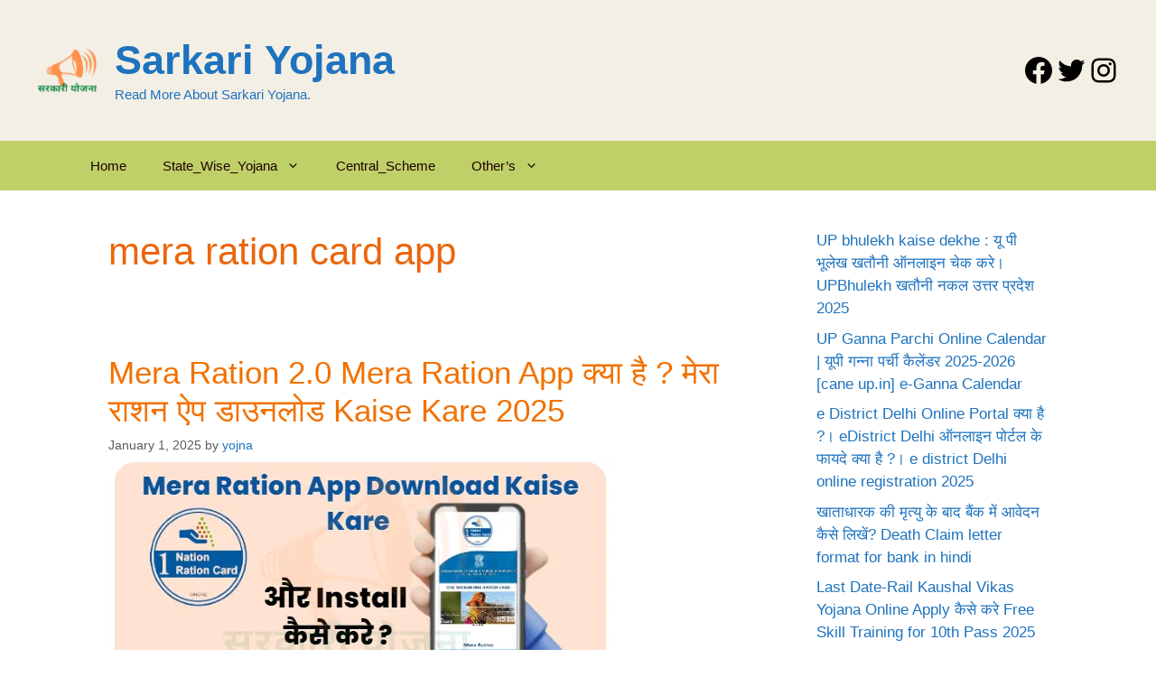

--- FILE ---
content_type: text/html; charset=UTF-8
request_url: https://esarkariyojna.in/tag/mera-ration-card-app/
body_size: 22560
content:
<!DOCTYPE html><html lang="en-US" prefix="og: https://ogp.me/ns#"><head><script data-no-optimize="1">var litespeed_docref=sessionStorage.getItem("litespeed_docref");litespeed_docref&&(Object.defineProperty(document,"referrer",{get:function(){return litespeed_docref}}),sessionStorage.removeItem("litespeed_docref"));</script> <meta charset="UTF-8"><style>img:is([sizes="auto" i], [sizes^="auto," i]) { contain-intrinsic-size: 3000px 1500px }</style><meta name="viewport" content="width=device-width, initial-scale=1"><meta name="google-site-verification" content="Qn46EVSuo3yKf4KrvPUjL9cZRvC4trFddjHEydbg5jo" /><title>Mera Ration Card App - Sarkari Yojana</title><meta name="robots" content="follow, index, max-snippet:-1, max-video-preview:-1, max-image-preview:none"/><link rel="canonical" href="https://esarkariyojna.in/tag/mera-ration-card-app/" /><meta property="og:locale" content="en_US" /><meta property="og:type" content="article" /><meta property="og:title" content="Mera Ration Card App - Sarkari Yojana" /><meta property="og:url" content="https://esarkariyojna.in/tag/mera-ration-card-app/" /><meta property="og:site_name" content="Sarkari Yojana" /><meta name="twitter:card" content="summary_large_image" /><meta name="twitter:title" content="Mera Ration Card App - Sarkari Yojana" /> <script type="application/ld+json" class="rank-math-schema">{"@context":"https://schema.org","@graph":[{"@type":"Person","@id":"https://esarkariyojna.in/#person","name":"yojna","url":"https://esarkariyojna.in","image":{"@type":"ImageObject","@id":"https://esarkariyojna.in/#logo","url":"https://esarkariyojna.in/wp-content/uploads/2023/07/Esarkariyojnalogo.png","contentUrl":"https://esarkariyojna.in/wp-content/uploads/2023/07/Esarkariyojnalogo.png","caption":"Sarkari Yojana","inLanguage":"en-US","width":"588","height":"424"}},{"@type":"WebSite","@id":"https://esarkariyojna.in/#website","url":"https://esarkariyojna.in","name":"Sarkari Yojana","publisher":{"@id":"https://esarkariyojna.in/#person"},"inLanguage":"en-US"},{"@type":"BreadcrumbList","@id":"https://esarkariyojna.in/tag/mera-ration-card-app/#breadcrumb","itemListElement":[{"@type":"ListItem","position":"1","item":{"@id":"https://esarkariyojna.in","name":"Home"}},{"@type":"ListItem","position":"2","item":{"@id":"https://esarkariyojna.in/tag/mera-ration-card-app/","name":"mera ration card app"}}]},{"@type":"CollectionPage","@id":"https://esarkariyojna.in/tag/mera-ration-card-app/#webpage","url":"https://esarkariyojna.in/tag/mera-ration-card-app/","name":"Mera Ration Card App - Sarkari Yojana","isPartOf":{"@id":"https://esarkariyojna.in/#website"},"inLanguage":"en-US","breadcrumb":{"@id":"https://esarkariyojna.in/tag/mera-ration-card-app/#breadcrumb"}}]}</script> <link rel='dns-prefetch' href='//www.googletagmanager.com' /><link rel='dns-prefetch' href='//stats.wp.com' /><link rel='dns-prefetch' href='//widgets.wp.com' /><link rel='dns-prefetch' href='//s0.wp.com' /><link rel='dns-prefetch' href='//0.gravatar.com' /><link rel='dns-prefetch' href='//1.gravatar.com' /><link rel='dns-prefetch' href='//2.gravatar.com' /><link rel='dns-prefetch' href='//pagead2.googlesyndication.com' /><link href='https://fonts.gstatic.com' crossorigin rel='preconnect' /><link href='https://fonts.googleapis.com' crossorigin rel='preconnect' /><link rel='preconnect' href='//c0.wp.com' /><link rel="alternate" type="application/rss+xml" title="Sarkari Yojana &raquo; Feed" href="https://esarkariyojna.in/feed/" /><link rel="alternate" type="application/rss+xml" title="Sarkari Yojana &raquo; Comments Feed" href="https://esarkariyojna.in/comments/feed/" /><link rel="alternate" type="application/rss+xml" title="Sarkari Yojana &raquo; mera ration card app Tag Feed" href="https://esarkariyojna.in/tag/mera-ration-card-app/feed/" /><link rel="alternate" type="application/rss+xml" title="Sarkari Yojana &raquo; Stories Feed" href="https://esarkariyojna.in/web-stories/feed/"><link data-optimized="2" rel="stylesheet" href="https://esarkariyojna.in/wp-content/litespeed/ucss/cc062ceb75cd8f04b07fc717afbe9eae.css?ver=0f28b" /><link rel='stylesheet' id='wp-block-library-css' href='https://c0.wp.com/c/6.8.3/wp-includes/css/dist/block-library/style.min.css' media='all' /><style id='classic-theme-styles-inline-css'>/*! This file is auto-generated */
.wp-block-button__link{color:#fff;background-color:#32373c;border-radius:9999px;box-shadow:none;text-decoration:none;padding:calc(.667em + 2px) calc(1.333em + 2px);font-size:1.125em}.wp-block-file__button{background:#32373c;color:#fff;text-decoration:none}</style><link rel='stylesheet' id='mediaelement-css' href='https://c0.wp.com/c/6.8.3/wp-includes/js/mediaelement/mediaelementplayer-legacy.min.css' media='all' /><link rel='stylesheet' id='wp-mediaelement-css' href='https://c0.wp.com/c/6.8.3/wp-includes/js/mediaelement/wp-mediaelement.min.css' media='all' /><style id='jetpack-sharing-buttons-style-inline-css'>.jetpack-sharing-buttons__services-list{display:flex;flex-direction:row;flex-wrap:wrap;gap:0;list-style-type:none;margin:5px;padding:0}.jetpack-sharing-buttons__services-list.has-small-icon-size{font-size:12px}.jetpack-sharing-buttons__services-list.has-normal-icon-size{font-size:16px}.jetpack-sharing-buttons__services-list.has-large-icon-size{font-size:24px}.jetpack-sharing-buttons__services-list.has-huge-icon-size{font-size:36px}@media print{.jetpack-sharing-buttons__services-list{display:none!important}}.editor-styles-wrapper .wp-block-jetpack-sharing-buttons{gap:0;padding-inline-start:0}ul.jetpack-sharing-buttons__services-list.has-background{padding:1.25em 2.375em}</style><style id='global-styles-inline-css'>:root{--wp--preset--aspect-ratio--square: 1;--wp--preset--aspect-ratio--4-3: 4/3;--wp--preset--aspect-ratio--3-4: 3/4;--wp--preset--aspect-ratio--3-2: 3/2;--wp--preset--aspect-ratio--2-3: 2/3;--wp--preset--aspect-ratio--16-9: 16/9;--wp--preset--aspect-ratio--9-16: 9/16;--wp--preset--color--black: #000000;--wp--preset--color--cyan-bluish-gray: #abb8c3;--wp--preset--color--white: #ffffff;--wp--preset--color--pale-pink: #f78da7;--wp--preset--color--vivid-red: #cf2e2e;--wp--preset--color--luminous-vivid-orange: #ff6900;--wp--preset--color--luminous-vivid-amber: #fcb900;--wp--preset--color--light-green-cyan: #7bdcb5;--wp--preset--color--vivid-green-cyan: #00d084;--wp--preset--color--pale-cyan-blue: #8ed1fc;--wp--preset--color--vivid-cyan-blue: #0693e3;--wp--preset--color--vivid-purple: #9b51e0;--wp--preset--color--contrast: var(--contrast);--wp--preset--color--contrast-2: var(--contrast-2);--wp--preset--color--contrast-3: var(--contrast-3);--wp--preset--color--base: var(--base);--wp--preset--color--base-2: var(--base-2);--wp--preset--color--base-3: var(--base-3);--wp--preset--color--accent: var(--accent);--wp--preset--gradient--vivid-cyan-blue-to-vivid-purple: linear-gradient(135deg,rgba(6,147,227,1) 0%,rgb(155,81,224) 100%);--wp--preset--gradient--light-green-cyan-to-vivid-green-cyan: linear-gradient(135deg,rgb(122,220,180) 0%,rgb(0,208,130) 100%);--wp--preset--gradient--luminous-vivid-amber-to-luminous-vivid-orange: linear-gradient(135deg,rgba(252,185,0,1) 0%,rgba(255,105,0,1) 100%);--wp--preset--gradient--luminous-vivid-orange-to-vivid-red: linear-gradient(135deg,rgba(255,105,0,1) 0%,rgb(207,46,46) 100%);--wp--preset--gradient--very-light-gray-to-cyan-bluish-gray: linear-gradient(135deg,rgb(238,238,238) 0%,rgb(169,184,195) 100%);--wp--preset--gradient--cool-to-warm-spectrum: linear-gradient(135deg,rgb(74,234,220) 0%,rgb(151,120,209) 20%,rgb(207,42,186) 40%,rgb(238,44,130) 60%,rgb(251,105,98) 80%,rgb(254,248,76) 100%);--wp--preset--gradient--blush-light-purple: linear-gradient(135deg,rgb(255,206,236) 0%,rgb(152,150,240) 100%);--wp--preset--gradient--blush-bordeaux: linear-gradient(135deg,rgb(254,205,165) 0%,rgb(254,45,45) 50%,rgb(107,0,62) 100%);--wp--preset--gradient--luminous-dusk: linear-gradient(135deg,rgb(255,203,112) 0%,rgb(199,81,192) 50%,rgb(65,88,208) 100%);--wp--preset--gradient--pale-ocean: linear-gradient(135deg,rgb(255,245,203) 0%,rgb(182,227,212) 50%,rgb(51,167,181) 100%);--wp--preset--gradient--electric-grass: linear-gradient(135deg,rgb(202,248,128) 0%,rgb(113,206,126) 100%);--wp--preset--gradient--midnight: linear-gradient(135deg,rgb(2,3,129) 0%,rgb(40,116,252) 100%);--wp--preset--font-size--small: 13px;--wp--preset--font-size--medium: 20px;--wp--preset--font-size--large: 36px;--wp--preset--font-size--x-large: 42px;--wp--preset--spacing--20: 0.44rem;--wp--preset--spacing--30: 0.67rem;--wp--preset--spacing--40: 1rem;--wp--preset--spacing--50: 1.5rem;--wp--preset--spacing--60: 2.25rem;--wp--preset--spacing--70: 3.38rem;--wp--preset--spacing--80: 5.06rem;--wp--preset--shadow--natural: 6px 6px 9px rgba(0, 0, 0, 0.2);--wp--preset--shadow--deep: 12px 12px 50px rgba(0, 0, 0, 0.4);--wp--preset--shadow--sharp: 6px 6px 0px rgba(0, 0, 0, 0.2);--wp--preset--shadow--outlined: 6px 6px 0px -3px rgba(255, 255, 255, 1), 6px 6px rgba(0, 0, 0, 1);--wp--preset--shadow--crisp: 6px 6px 0px rgba(0, 0, 0, 1);}:where(.is-layout-flex){gap: 0.5em;}:where(.is-layout-grid){gap: 0.5em;}body .is-layout-flex{display: flex;}.is-layout-flex{flex-wrap: wrap;align-items: center;}.is-layout-flex > :is(*, div){margin: 0;}body .is-layout-grid{display: grid;}.is-layout-grid > :is(*, div){margin: 0;}:where(.wp-block-columns.is-layout-flex){gap: 2em;}:where(.wp-block-columns.is-layout-grid){gap: 2em;}:where(.wp-block-post-template.is-layout-flex){gap: 1.25em;}:where(.wp-block-post-template.is-layout-grid){gap: 1.25em;}.has-black-color{color: var(--wp--preset--color--black) !important;}.has-cyan-bluish-gray-color{color: var(--wp--preset--color--cyan-bluish-gray) !important;}.has-white-color{color: var(--wp--preset--color--white) !important;}.has-pale-pink-color{color: var(--wp--preset--color--pale-pink) !important;}.has-vivid-red-color{color: var(--wp--preset--color--vivid-red) !important;}.has-luminous-vivid-orange-color{color: var(--wp--preset--color--luminous-vivid-orange) !important;}.has-luminous-vivid-amber-color{color: var(--wp--preset--color--luminous-vivid-amber) !important;}.has-light-green-cyan-color{color: var(--wp--preset--color--light-green-cyan) !important;}.has-vivid-green-cyan-color{color: var(--wp--preset--color--vivid-green-cyan) !important;}.has-pale-cyan-blue-color{color: var(--wp--preset--color--pale-cyan-blue) !important;}.has-vivid-cyan-blue-color{color: var(--wp--preset--color--vivid-cyan-blue) !important;}.has-vivid-purple-color{color: var(--wp--preset--color--vivid-purple) !important;}.has-black-background-color{background-color: var(--wp--preset--color--black) !important;}.has-cyan-bluish-gray-background-color{background-color: var(--wp--preset--color--cyan-bluish-gray) !important;}.has-white-background-color{background-color: var(--wp--preset--color--white) !important;}.has-pale-pink-background-color{background-color: var(--wp--preset--color--pale-pink) !important;}.has-vivid-red-background-color{background-color: var(--wp--preset--color--vivid-red) !important;}.has-luminous-vivid-orange-background-color{background-color: var(--wp--preset--color--luminous-vivid-orange) !important;}.has-luminous-vivid-amber-background-color{background-color: var(--wp--preset--color--luminous-vivid-amber) !important;}.has-light-green-cyan-background-color{background-color: var(--wp--preset--color--light-green-cyan) !important;}.has-vivid-green-cyan-background-color{background-color: var(--wp--preset--color--vivid-green-cyan) !important;}.has-pale-cyan-blue-background-color{background-color: var(--wp--preset--color--pale-cyan-blue) !important;}.has-vivid-cyan-blue-background-color{background-color: var(--wp--preset--color--vivid-cyan-blue) !important;}.has-vivid-purple-background-color{background-color: var(--wp--preset--color--vivid-purple) !important;}.has-black-border-color{border-color: var(--wp--preset--color--black) !important;}.has-cyan-bluish-gray-border-color{border-color: var(--wp--preset--color--cyan-bluish-gray) !important;}.has-white-border-color{border-color: var(--wp--preset--color--white) !important;}.has-pale-pink-border-color{border-color: var(--wp--preset--color--pale-pink) !important;}.has-vivid-red-border-color{border-color: var(--wp--preset--color--vivid-red) !important;}.has-luminous-vivid-orange-border-color{border-color: var(--wp--preset--color--luminous-vivid-orange) !important;}.has-luminous-vivid-amber-border-color{border-color: var(--wp--preset--color--luminous-vivid-amber) !important;}.has-light-green-cyan-border-color{border-color: var(--wp--preset--color--light-green-cyan) !important;}.has-vivid-green-cyan-border-color{border-color: var(--wp--preset--color--vivid-green-cyan) !important;}.has-pale-cyan-blue-border-color{border-color: var(--wp--preset--color--pale-cyan-blue) !important;}.has-vivid-cyan-blue-border-color{border-color: var(--wp--preset--color--vivid-cyan-blue) !important;}.has-vivid-purple-border-color{border-color: var(--wp--preset--color--vivid-purple) !important;}.has-vivid-cyan-blue-to-vivid-purple-gradient-background{background: var(--wp--preset--gradient--vivid-cyan-blue-to-vivid-purple) !important;}.has-light-green-cyan-to-vivid-green-cyan-gradient-background{background: var(--wp--preset--gradient--light-green-cyan-to-vivid-green-cyan) !important;}.has-luminous-vivid-amber-to-luminous-vivid-orange-gradient-background{background: var(--wp--preset--gradient--luminous-vivid-amber-to-luminous-vivid-orange) !important;}.has-luminous-vivid-orange-to-vivid-red-gradient-background{background: var(--wp--preset--gradient--luminous-vivid-orange-to-vivid-red) !important;}.has-very-light-gray-to-cyan-bluish-gray-gradient-background{background: var(--wp--preset--gradient--very-light-gray-to-cyan-bluish-gray) !important;}.has-cool-to-warm-spectrum-gradient-background{background: var(--wp--preset--gradient--cool-to-warm-spectrum) !important;}.has-blush-light-purple-gradient-background{background: var(--wp--preset--gradient--blush-light-purple) !important;}.has-blush-bordeaux-gradient-background{background: var(--wp--preset--gradient--blush-bordeaux) !important;}.has-luminous-dusk-gradient-background{background: var(--wp--preset--gradient--luminous-dusk) !important;}.has-pale-ocean-gradient-background{background: var(--wp--preset--gradient--pale-ocean) !important;}.has-electric-grass-gradient-background{background: var(--wp--preset--gradient--electric-grass) !important;}.has-midnight-gradient-background{background: var(--wp--preset--gradient--midnight) !important;}.has-small-font-size{font-size: var(--wp--preset--font-size--small) !important;}.has-medium-font-size{font-size: var(--wp--preset--font-size--medium) !important;}.has-large-font-size{font-size: var(--wp--preset--font-size--large) !important;}.has-x-large-font-size{font-size: var(--wp--preset--font-size--x-large) !important;}
:where(.wp-block-post-template.is-layout-flex){gap: 1.25em;}:where(.wp-block-post-template.is-layout-grid){gap: 1.25em;}
:where(.wp-block-columns.is-layout-flex){gap: 2em;}:where(.wp-block-columns.is-layout-grid){gap: 2em;}
:root :where(.wp-block-pullquote){font-size: 1.5em;line-height: 1.6;}</style><style id='ez-toc-inline-css'>div#ez-toc-container .ez-toc-title {font-size: 120%;}div#ez-toc-container .ez-toc-title {font-weight: 500;}div#ez-toc-container ul li , div#ez-toc-container ul li a {font-size: 95%;}div#ez-toc-container ul li , div#ez-toc-container ul li a {font-weight: 500;}div#ez-toc-container nav ul ul li {font-size: 90%;}
.ez-toc-container-direction {direction: ltr;}.ez-toc-counter ul{counter-reset: item ;}.ez-toc-counter nav ul li a::before {content: counters(item, '.', decimal) '. ';display: inline-block;counter-increment: item;flex-grow: 0;flex-shrink: 0;margin-right: .2em; float: left; }.ez-toc-widget-direction {direction: ltr;}.ez-toc-widget-container ul{counter-reset: item ;}.ez-toc-widget-container nav ul li a::before {content: counters(item, '.', decimal) '. ';display: inline-block;counter-increment: item;flex-grow: 0;flex-shrink: 0;margin-right: .2em; float: left; }</style><style id='generate-style-inline-css'>body{background-color:#ffffff;color:#000000;}a{color:#1e73be;}a:hover, a:focus, a:active{color:#b100d8;}.grid-container{max-width:1120px;}.wp-block-group__inner-container{max-width:1120px;margin-left:auto;margin-right:auto;}.site-header .header-image{width:70px;}.generate-back-to-top{font-size:20px;border-radius:3px;position:fixed;bottom:30px;right:30px;line-height:40px;width:40px;text-align:center;z-index:10;transition:opacity 300ms ease-in-out;opacity:0.1;transform:translateY(1000px);}.generate-back-to-top__show{opacity:1;transform:translateY(0);}:root{--contrast-2:#575760;--contrast-3:#b2b2be;--base:#f0f0f0;--base-2:#f7f8f9;--base-3:#ffffff;--accent:#1e73be;}:root .has-contrast-2-color{color:var(--contrast-2);}:root .has-contrast-2-background-color{background-color:var(--contrast-2);}:root .has-contrast-3-color{color:var(--contrast-3);}:root .has-contrast-3-background-color{background-color:var(--contrast-3);}:root .has-base-color{color:var(--base);}:root .has-base-background-color{background-color:var(--base);}:root .has-base-2-color{color:var(--base-2);}:root .has-base-2-background-color{background-color:var(--base-2);}:root .has-base-3-color{color:var(--base-3);}:root .has-base-3-background-color{background-color:var(--base-3);}:root .has-accent-color{color:var(--accent);}:root .has-accent-background-color{background-color:var(--accent);}body, button, input, select, textarea{font-family:"Poppins", sans-serif;}body{line-height:1.5;}.entry-content > [class*="wp-block-"]:not(:last-child):not(.wp-block-heading){margin-bottom:1.5em;}.main-title{font-size:45px;}.main-navigation .main-nav ul ul li a{font-size:14px;}.sidebar .widget, .footer-widgets .widget{font-size:17px;}button:not(.menu-toggle),html input[type="button"],input[type="reset"],input[type="submit"],.button,.wp-block-button .wp-block-button__link{font-weight:bold;text-transform:capitalize;font-size:16px;}@media (max-width:768px){.main-title{font-size:20px;}h1{font-size:31px;}h2{font-size:27px;}h3{font-size:24px;}h4{font-size:22px;}h5{font-size:19px;}}.top-bar{background-color:#636363;color:#ffffff;}.top-bar a{color:#ffffff;}.top-bar a:hover{color:#303030;}.site-header{background-color:#f4efe5;}.site-description{color:var(--accent);}.main-navigation,.main-navigation ul ul{background-color:rgba(169,192,53,0.74);}.main-navigation .main-nav ul li a, .main-navigation .menu-toggle, .main-navigation .menu-bar-items{color:#1f0202;}.main-navigation .main-nav ul li:not([class*="current-menu-"]):hover > a, .main-navigation .main-nav ul li:not([class*="current-menu-"]):focus > a, .main-navigation .main-nav ul li.sfHover:not([class*="current-menu-"]) > a, .main-navigation .menu-bar-item:hover > a, .main-navigation .menu-bar-item.sfHover > a{color:#ffffff;background-color:rgba(192,55,53,0.74);}button.menu-toggle:hover,button.menu-toggle:focus{color:#1f0202;}.main-navigation .main-nav ul li[class*="current-menu-"] > a{color:#ffffff;background-color:var(--contrast);}.navigation-search input[type="search"],.navigation-search input[type="search"]:active, .navigation-search input[type="search"]:focus, .main-navigation .main-nav ul li.search-item.active > a, .main-navigation .menu-bar-items .search-item.active > a{color:#ffffff;background-color:rgba(192,55,53,0.74);}.main-navigation .main-nav ul ul li a{color:var(--contrast);}.main-navigation .main-nav ul ul li:not([class*="current-menu-"]):hover > a,.main-navigation .main-nav ul ul li:not([class*="current-menu-"]):focus > a, .main-navigation .main-nav ul ul li.sfHover:not([class*="current-menu-"]) > a{color:var(--contrast);}.main-navigation .main-nav ul ul li[class*="current-menu-"] > a{color:var(--contrast);}.separate-containers .inside-article, .separate-containers .comments-area, .separate-containers .page-header, .one-container .container, .separate-containers .paging-navigation, .inside-page-header{background-color:#ffffff;}.entry-header h1,.page-header h1{color:#eb660c;}.entry-title a{color:#f27100;}.entry-title a:hover{color:#55555e;}.entry-meta{color:#595959;}.sidebar .widget{background-color:#ffffff;}.footer-widgets{background-color:#ffffff;}.footer-widgets .widget-title{color:#000000;}.site-info{color:#1183e7;background-color:var(--base-2);}.site-info a{color:#ffffff;}.site-info a:hover{color:#d3d3d3;}.footer-bar .widget_nav_menu .current-menu-item a{color:#d3d3d3;}input[type="text"],input[type="email"],input[type="url"],input[type="password"],input[type="search"],input[type="tel"],input[type="number"],textarea,select{color:#666666;background-color:#fafafa;border-color:#cccccc;}input[type="text"]:focus,input[type="email"]:focus,input[type="url"]:focus,input[type="password"]:focus,input[type="search"]:focus,input[type="tel"]:focus,input[type="number"]:focus,textarea:focus,select:focus{color:#666666;background-color:#ffffff;border-color:#bfbfbf;}button,html input[type="button"],input[type="reset"],input[type="submit"],a.button,a.wp-block-button__link:not(.has-background){color:var(--accent);background-color:var(--contrast);}button:hover,html input[type="button"]:hover,input[type="reset"]:hover,input[type="submit"]:hover,a.button:hover,button:focus,html input[type="button"]:focus,input[type="reset"]:focus,input[type="submit"]:focus,a.button:focus,a.wp-block-button__link:not(.has-background):active,a.wp-block-button__link:not(.has-background):focus,a.wp-block-button__link:not(.has-background):hover{color:var(--accent);background-color:var(--contrast);}a.generate-back-to-top{background-color:rgba( 0,0,0,0.4 );color:#ffffff;}a.generate-back-to-top:hover,a.generate-back-to-top:focus{background-color:rgba( 0,0,0,0.6 );color:#ffffff;}:root{--gp-search-modal-bg-color:var(--base-3);--gp-search-modal-text-color:var(--contrast);--gp-search-modal-overlay-bg-color:rgba(0,0,0,0.2);}@media (max-width:768px){.main-navigation .menu-bar-item:hover > a, .main-navigation .menu-bar-item.sfHover > a{background:none;color:#1f0202;}}.inside-top-bar.grid-container{max-width:1200px;}.inside-header{padding:40px;}.inside-header.grid-container{max-width:1200px;}.separate-containers .inside-article, .separate-containers .comments-area, .separate-containers .page-header, .separate-containers .paging-navigation, .one-container .site-content, .inside-page-header{padding:40px 40px 20px 40px;}.site-main .wp-block-group__inner-container{padding:40px 40px 20px 40px;}.separate-containers .paging-navigation{padding-top:20px;padding-bottom:20px;}.entry-content .alignwide, body:not(.no-sidebar) .entry-content .alignfull{margin-left:-40px;width:calc(100% + 80px);max-width:calc(100% + 80px);}.sidebar .widget, .page-header, .widget-area .main-navigation, .site-main > *{margin-bottom:3px;}.separate-containers .site-main{margin:3px;}.both-right .inside-left-sidebar,.both-left .inside-left-sidebar{margin-right:1px;}.both-right .inside-right-sidebar,.both-left .inside-right-sidebar{margin-left:1px;}.one-container.archive .post:not(:last-child):not(.is-loop-template-item), .one-container.blog .post:not(:last-child):not(.is-loop-template-item){padding-bottom:20px;}.separate-containers .featured-image{margin-top:3px;}.separate-containers .inside-right-sidebar, .separate-containers .inside-left-sidebar{margin-top:3px;margin-bottom:3px;}.main-navigation .main-nav ul li a,.menu-toggle,.main-navigation .menu-bar-item > a{line-height:55px;}.navigation-search input[type="search"]{height:55px;}.rtl .menu-item-has-children .dropdown-menu-toggle{padding-left:20px;}.rtl .main-navigation .main-nav ul li.menu-item-has-children > a{padding-right:20px;}.footer-widgets-container.grid-container{max-width:1200px;}.inside-site-info.grid-container{max-width:1200px;}@media (max-width:768px){.separate-containers .inside-article, .separate-containers .comments-area, .separate-containers .page-header, .separate-containers .paging-navigation, .one-container .site-content, .inside-page-header{padding:30px;}.site-main .wp-block-group__inner-container{padding:30px;}.inside-top-bar{padding-right:30px;padding-left:30px;}.inside-header{padding-right:30px;padding-left:30px;}.widget-area .widget{padding-top:30px;padding-right:30px;padding-bottom:30px;padding-left:30px;}.footer-widgets-container{padding-top:30px;padding-right:30px;padding-bottom:30px;padding-left:30px;}.inside-site-info{padding-right:30px;padding-left:30px;}.entry-content .alignwide, body:not(.no-sidebar) .entry-content .alignfull{margin-left:-30px;width:calc(100% + 60px);max-width:calc(100% + 60px);}.one-container .site-main .paging-navigation{margin-bottom:3px;}}/* End cached CSS */.is-right-sidebar{width:30%;}.is-left-sidebar{width:30%;}.site-content .content-area{width:70%;}@media (max-width:768px){.main-navigation .menu-toggle,.sidebar-nav-mobile:not(#sticky-placeholder){display:block;}.main-navigation ul,.gen-sidebar-nav,.main-navigation:not(.slideout-navigation):not(.toggled) .main-nav > ul,.has-inline-mobile-toggle #site-navigation .inside-navigation > *:not(.navigation-search):not(.main-nav){display:none;}.nav-align-right .inside-navigation,.nav-align-center .inside-navigation{justify-content:space-between;}}</style><link rel='stylesheet' id='jetpack_likes-css' href='https://c0.wp.com/p/jetpack/15.1.1/modules/likes/style.css' media='all' /> <script type="litespeed/javascript" data-src="https://www.googletagmanager.com/gtag/js?id=G-8RXD5GCR8Q" id="google_gtagjs-js"></script> <script id="google_gtagjs-js-after" type="litespeed/javascript">window.dataLayer=window.dataLayer||[];function gtag(){dataLayer.push(arguments)}
gtag("set","linker",{"domains":["esarkariyojna.in"]});gtag("js",new Date());gtag("set","developer_id.dZTNiMT",!0);gtag("config","G-8RXD5GCR8Q")</script> <link rel="https://api.w.org/" href="https://esarkariyojna.in/wp-json/" /><link rel="alternate" title="JSON" type="application/json" href="https://esarkariyojna.in/wp-json/wp/v2/tags/821" /><link rel="EditURI" type="application/rsd+xml" title="RSD" href="https://esarkariyojna.in/xmlrpc.php?rsd" /><meta name="generator" content="WordPress 6.8.3" /><meta name="generator" content="Site Kit by Google 1.164.0" /><style>img#wpstats{display:none}</style><meta name="google-adsense-platform-account" content="ca-host-pub-2644536267352236"><meta name="google-adsense-platform-domain" content="sitekit.withgoogle.com">
 <script id="google_gtagjs" type="litespeed/javascript" data-src="https://www.googletagmanager.com/gtag/js?id=G-CMF51Q67VH"></script> <script id="google_gtagjs-inline" type="litespeed/javascript">window.dataLayer=window.dataLayer||[];function gtag(){dataLayer.push(arguments)}gtag('js',new Date());gtag('config','G-CMF51Q67VH',{})</script>  <script type="litespeed/javascript" data-src="https://pagead2.googlesyndication.com/pagead/js/adsbygoogle.js?client=ca-pub-5106366845846996&amp;host=ca-host-pub-2644536267352236" crossorigin="anonymous"></script> <link rel="icon" href="https://esarkariyojna.in/wp-content/uploads/2022/02/cropped-Esarkariyojna_logo1--32x32.png" sizes="32x32" /><link rel="icon" href="https://esarkariyojna.in/wp-content/uploads/2022/02/cropped-Esarkariyojna_logo1--192x192.png" sizes="192x192" /><link rel="apple-touch-icon" href="https://esarkariyojna.in/wp-content/uploads/2022/02/cropped-Esarkariyojna_logo1--180x180.png" /><meta name="msapplication-TileImage" content="https://esarkariyojna.in/wp-content/uploads/2022/02/cropped-Esarkariyojna_logo1--270x270.png" /><style id="wp-custom-css">.page-header-image-single {
     display: none;
}
.tags-links {display:none;}
.cat-links {
       display: none;
}</style></head><body class="archive tag tag-mera-ration-card-app tag-821 wp-custom-logo wp-embed-responsive wp-theme-generatepress right-sidebar nav-below-header separate-containers header-aligned-left dropdown-hover" itemtype="https://schema.org/Blog" itemscope>
<a class="screen-reader-text skip-link" href="#content" title="Skip to content">Skip to content</a><header class="site-header" id="masthead" aria-label="Site"  itemtype="https://schema.org/WPHeader" itemscope><div class="inside-header"><div class="site-branding-container"><div class="site-logo">
<a href="https://esarkariyojna.in/" rel="home">
<img data-lazyloaded="1" src="[data-uri]"  class="header-image is-logo-image" alt="Sarkari Yojana" data-src="https://esarkariyojna.in/wp-content/uploads/2023/07/Esarkariyojnalogo.png.webp" data-srcset="https://esarkariyojna.in/wp-content/uploads/2023/07/Esarkariyojnalogo.png.webp 1x, https://esarkariyojna.in/wp-content/uploads/2023/07/Esarkariyojnalogo.png.webp 2x" width="588" height="424" />
</a></div><div class="site-branding"><p class="main-title" itemprop="headline">
<a href="https://esarkariyojna.in/" rel="home">Sarkari Yojana</a></p><p class="site-description" itemprop="description">Read More About Sarkari Yojana.</p></div></div><div class="header-widget"><aside id="block-32" class="widget inner-padding widget_block"><ul class="wp-block-social-links aligncenter has-large-icon-size is-content-justification-left is-layout-flex wp-container-core-social-links-is-layout-fdcfc74e wp-block-social-links-is-layout-flex"><li class="wp-social-link wp-social-link-facebook  wp-block-social-link"><a href="https://www.facebook.com/Sarkari-Yojana-101018005720055/" class="wp-block-social-link-anchor"><svg width="24" height="24" viewBox="0 0 24 24" version="1.1" xmlns="http://www.w3.org/2000/svg" aria-hidden="true" focusable="false"><path d="M12 2C6.5 2 2 6.5 2 12c0 5 3.7 9.1 8.4 9.9v-7H7.9V12h2.5V9.8c0-2.5 1.5-3.9 3.8-3.9 1.1 0 2.2.2 2.2.2v2.5h-1.3c-1.2 0-1.6.8-1.6 1.6V12h2.8l-.4 2.9h-2.3v7C18.3 21.1 22 17 22 12c0-5.5-4.5-10-10-10z"></path></svg><span class="wp-block-social-link-label screen-reader-text">Facebook</span></a></li><li class="wp-social-link wp-social-link-twitter  wp-block-social-link"><a href="https://twitter.com/esarkariyojna" class="wp-block-social-link-anchor"><svg width="24" height="24" viewBox="0 0 24 24" version="1.1" xmlns="http://www.w3.org/2000/svg" aria-hidden="true" focusable="false"><path d="M22.23,5.924c-0.736,0.326-1.527,0.547-2.357,0.646c0.847-0.508,1.498-1.312,1.804-2.27 c-0.793,0.47-1.671,0.812-2.606,0.996C18.324,4.498,17.257,4,16.077,4c-2.266,0-4.103,1.837-4.103,4.103 c0,0.322,0.036,0.635,0.106,0.935C8.67,8.867,5.647,7.234,3.623,4.751C3.27,5.357,3.067,6.062,3.067,6.814 c0,1.424,0.724,2.679,1.825,3.415c-0.673-0.021-1.305-0.206-1.859-0.513c0,0.017,0,0.034,0,0.052c0,1.988,1.414,3.647,3.292,4.023 c-0.344,0.094-0.707,0.144-1.081,0.144c-0.264,0-0.521-0.026-0.772-0.074c0.522,1.63,2.038,2.816,3.833,2.85 c-1.404,1.1-3.174,1.756-5.096,1.756c-0.331,0-0.658-0.019-0.979-0.057c1.816,1.164,3.973,1.843,6.29,1.843 c7.547,0,11.675-6.252,11.675-11.675c0-0.178-0.004-0.355-0.012-0.531C20.985,7.47,21.68,6.747,22.23,5.924z"></path></svg><span class="wp-block-social-link-label screen-reader-text">Twitter</span></a></li><li class="wp-social-link wp-social-link-instagram  wp-block-social-link"><a href="https://www.instagram.com/esarkariyojna/" class="wp-block-social-link-anchor"><svg width="24" height="24" viewBox="0 0 24 24" version="1.1" xmlns="http://www.w3.org/2000/svg" aria-hidden="true" focusable="false"><path d="M12,4.622c2.403,0,2.688,0.009,3.637,0.052c0.877,0.04,1.354,0.187,1.671,0.31c0.42,0.163,0.72,0.358,1.035,0.673 c0.315,0.315,0.51,0.615,0.673,1.035c0.123,0.317,0.27,0.794,0.31,1.671c0.043,0.949,0.052,1.234,0.052,3.637 s-0.009,2.688-0.052,3.637c-0.04,0.877-0.187,1.354-0.31,1.671c-0.163,0.42-0.358,0.72-0.673,1.035 c-0.315,0.315-0.615,0.51-1.035,0.673c-0.317,0.123-0.794,0.27-1.671,0.31c-0.949,0.043-1.233,0.052-3.637,0.052 s-2.688-0.009-3.637-0.052c-0.877-0.04-1.354-0.187-1.671-0.31c-0.42-0.163-0.72-0.358-1.035-0.673 c-0.315-0.315-0.51-0.615-0.673-1.035c-0.123-0.317-0.27-0.794-0.31-1.671C4.631,14.688,4.622,14.403,4.622,12 s0.009-2.688,0.052-3.637c0.04-0.877,0.187-1.354,0.31-1.671c0.163-0.42,0.358-0.72,0.673-1.035 c0.315-0.315,0.615-0.51,1.035-0.673c0.317-0.123,0.794-0.27,1.671-0.31C9.312,4.631,9.597,4.622,12,4.622 M12,3 C9.556,3,9.249,3.01,8.289,3.054C7.331,3.098,6.677,3.25,6.105,3.472C5.513,3.702,5.011,4.01,4.511,4.511 c-0.5,0.5-0.808,1.002-1.038,1.594C3.25,6.677,3.098,7.331,3.054,8.289C3.01,9.249,3,9.556,3,12c0,2.444,0.01,2.751,0.054,3.711 c0.044,0.958,0.196,1.612,0.418,2.185c0.23,0.592,0.538,1.094,1.038,1.594c0.5,0.5,1.002,0.808,1.594,1.038 c0.572,0.222,1.227,0.375,2.185,0.418C9.249,20.99,9.556,21,12,21s2.751-0.01,3.711-0.054c0.958-0.044,1.612-0.196,2.185-0.418 c0.592-0.23,1.094-0.538,1.594-1.038c0.5-0.5,0.808-1.002,1.038-1.594c0.222-0.572,0.375-1.227,0.418-2.185 C20.99,14.751,21,14.444,21,12s-0.01-2.751-0.054-3.711c-0.044-0.958-0.196-1.612-0.418-2.185c-0.23-0.592-0.538-1.094-1.038-1.594 c-0.5-0.5-1.002-0.808-1.594-1.038c-0.572-0.222-1.227-0.375-2.185-0.418C14.751,3.01,14.444,3,12,3L12,3z M12,7.378 c-2.552,0-4.622,2.069-4.622,4.622S9.448,16.622,12,16.622s4.622-2.069,4.622-4.622S14.552,7.378,12,7.378z M12,15 c-1.657,0-3-1.343-3-3s1.343-3,3-3s3,1.343,3,3S13.657,15,12,15z M16.804,6.116c-0.596,0-1.08,0.484-1.08,1.08 s0.484,1.08,1.08,1.08c0.596,0,1.08-0.484,1.08-1.08S17.401,6.116,16.804,6.116z"></path></svg><span class="wp-block-social-link-label screen-reader-text">Instagram</span></a></li></ul></aside></div></div></header><nav class="main-navigation sub-menu-right" id="site-navigation" aria-label="Primary"  itemtype="https://schema.org/SiteNavigationElement" itemscope><div class="inside-navigation grid-container">
<button class="menu-toggle" aria-controls="primary-menu" aria-expanded="false">
<span class="gp-icon icon-menu-bars"><svg viewBox="0 0 512 512" aria-hidden="true" xmlns="http://www.w3.org/2000/svg" width="1em" height="1em"><path d="M0 96c0-13.255 10.745-24 24-24h464c13.255 0 24 10.745 24 24s-10.745 24-24 24H24c-13.255 0-24-10.745-24-24zm0 160c0-13.255 10.745-24 24-24h464c13.255 0 24 10.745 24 24s-10.745 24-24 24H24c-13.255 0-24-10.745-24-24zm0 160c0-13.255 10.745-24 24-24h464c13.255 0 24 10.745 24 24s-10.745 24-24 24H24c-13.255 0-24-10.745-24-24z" /></svg><svg viewBox="0 0 512 512" aria-hidden="true" xmlns="http://www.w3.org/2000/svg" width="1em" height="1em"><path d="M71.029 71.029c9.373-9.372 24.569-9.372 33.942 0L256 222.059l151.029-151.03c9.373-9.372 24.569-9.372 33.942 0 9.372 9.373 9.372 24.569 0 33.942L289.941 256l151.03 151.029c9.372 9.373 9.372 24.569 0 33.942-9.373 9.372-24.569 9.372-33.942 0L256 289.941l-151.029 151.03c-9.373 9.372-24.569 9.372-33.942 0-9.372-9.373-9.372-24.569 0-33.942L222.059 256 71.029 104.971c-9.372-9.373-9.372-24.569 0-33.942z" /></svg></span><span class="mobile-menu">Menu</span>				</button><div id="primary-menu" class="main-nav"><ul id="menu-home" class=" menu sf-menu"><li id="menu-item-83" class="menu-item menu-item-type-custom menu-item-object-custom menu-item-home menu-item-83"><a href="https://esarkariyojna.in/">Home</a></li><li id="menu-item-152" class="menu-item menu-item-type-taxonomy menu-item-object-category menu-item-has-children menu-item-152"><a href="https://esarkariyojna.in/state-wise-yojana/">State_Wise_Yojana<span role="presentation" class="dropdown-menu-toggle"><span class="gp-icon icon-arrow"><svg viewBox="0 0 330 512" aria-hidden="true" xmlns="http://www.w3.org/2000/svg" width="1em" height="1em"><path d="M305.913 197.085c0 2.266-1.133 4.815-2.833 6.514L171.087 335.593c-1.7 1.7-4.249 2.832-6.515 2.832s-4.815-1.133-6.515-2.832L26.064 203.599c-1.7-1.7-2.832-4.248-2.832-6.514s1.132-4.816 2.832-6.515l14.162-14.163c1.7-1.699 3.966-2.832 6.515-2.832 2.266 0 4.815 1.133 6.515 2.832l111.316 111.317 111.316-111.317c1.7-1.699 4.249-2.832 6.515-2.832s4.815 1.133 6.515 2.832l14.162 14.163c1.7 1.7 2.833 4.249 2.833 6.515z" /></svg></span></span></a><ul class="sub-menu"><li id="menu-item-3843" class="menu-item menu-item-type-taxonomy menu-item-object-category menu-item-3843"><a href="https://esarkariyojna.in/state-wise-yojana/bihar-yojana/">Bihar Yojana</a></li><li id="menu-item-3921" class="menu-item menu-item-type-taxonomy menu-item-object-category menu-item-3921"><a href="https://esarkariyojna.in/state-wise-yojana/chhattisgarh/">Chhattisgarh</a></li><li id="menu-item-3844" class="menu-item menu-item-type-taxonomy menu-item-object-category menu-item-3844"><a href="https://esarkariyojna.in/state-wise-yojana/delhi-yojana/">Delhi Yojana</a></li><li id="menu-item-3845" class="menu-item menu-item-type-taxonomy menu-item-object-category menu-item-3845"><a href="https://esarkariyojna.in/state-wise-yojana/up-yojana/">UP Yojana</a></li><li id="menu-item-3846" class="menu-item menu-item-type-taxonomy menu-item-object-category menu-item-3846"><a href="https://esarkariyojna.in/state-wise-yojana/uttrakhand/">Uttrakhand</a></li></ul></li><li id="menu-item-160" class="menu-item menu-item-type-taxonomy menu-item-object-category menu-item-160"><a href="https://esarkariyojna.in/central_scheme/">Central_Scheme</a></li><li id="menu-item-322" class="menu-item menu-item-type-taxonomy menu-item-object-category menu-item-has-children menu-item-322"><a href="https://esarkariyojna.in/others/">Other&#8217;s<span role="presentation" class="dropdown-menu-toggle"><span class="gp-icon icon-arrow"><svg viewBox="0 0 330 512" aria-hidden="true" xmlns="http://www.w3.org/2000/svg" width="1em" height="1em"><path d="M305.913 197.085c0 2.266-1.133 4.815-2.833 6.514L171.087 335.593c-1.7 1.7-4.249 2.832-6.515 2.832s-4.815-1.133-6.515-2.832L26.064 203.599c-1.7-1.7-2.832-4.248-2.832-6.514s1.132-4.816 2.832-6.515l14.162-14.163c1.7-1.699 3.966-2.832 6.515-2.832 2.266 0 4.815 1.133 6.515 2.832l111.316 111.317 111.316-111.317c1.7-1.699 4.249-2.832 6.515-2.832s4.815 1.133 6.515 2.832l14.162 14.163c1.7 1.7 2.833 4.249 2.833 6.515z" /></svg></span></span></a><ul class="sub-menu"><li id="menu-item-5628" class="menu-item menu-item-type-taxonomy menu-item-object-category menu-item-5628"><a href="https://esarkariyojna.in/others/pan-cars/">PAN CARD</a></li><li id="menu-item-1383" class="menu-item menu-item-type-taxonomy menu-item-object-category menu-item-1383"><a href="https://esarkariyojna.in/others/bijli-bill-check/">Bijli Bill Check</a></li><li id="menu-item-2514" class="menu-item menu-item-type-taxonomy menu-item-object-category menu-item-2514"><a href="https://esarkariyojna.in/others/tipstricks/">Tips&amp;Tricks</a></li><li id="menu-item-214" class="menu-item menu-item-type-post_type menu-item-object-page menu-item-214"><a href="https://esarkariyojna.in/forms/">Forms</a></li><li id="menu-item-5403" class="menu-item menu-item-type-taxonomy menu-item-object-category menu-item-5403"><a href="https://esarkariyojna.in/application-in-hindi/">Application in Hindi</a></li></ul></li></ul></div></div></nav><div class="site grid-container container hfeed" id="page"><div class="site-content" id="content"><div class="content-area" id="primary"><main class="site-main" id="main"><header class="page-header" aria-label="Page"><h1 class="page-title">
mera ration card app</h1></header><div class='code-block code-block-1' style='margin: 8px auto; text-align: center; display: block; clear: both;'> <script type="litespeed/javascript" data-src="https://pagead2.googlesyndication.com/pagead/js/adsbygoogle.js?client=ca-pub-5106366845846996"
     crossorigin="anonymous"></script> 
<ins class="adsbygoogle"
style="display:block"
data-ad-client="ca-pub-5106366845846996"
data-ad-slot="3352564255"
data-ad-format="auto"
data-full-width-responsive="true"></ins> <script type="litespeed/javascript">(adsbygoogle=window.adsbygoogle||[]).push({})</script></div><article id="post-3546" class="post-3546 post type-post status-publish format-standard has-post-thumbnail hentry category-tipstricks category-central_scheme category-others tag-faq-on-mera-ration-card-app tag-mera-ration-app-download tag-mera-ration-app-download-kaise-kare--install-- tag-mera-ration-app-download------ tag-mera-ration-app--- tag-mera-ration-app-- tag-mera-ration-app------ tag-mera-ration-card-app tag-815" itemtype="https://schema.org/CreativeWork" itemscope><div class="inside-article"><header class="entry-header"><h2 class="entry-title" itemprop="headline"><a href="https://esarkariyojna.in/mera-ration-app-download-kaise-kare/" rel="bookmark">Mera Ration 2.0 Mera Ration App क्या है ? मेरा राशन ऐप डाउनलोड Kaise Kare 2025</a></h2><div class="entry-meta">
<span class="posted-on"><time class="updated" datetime="2025-08-22T11:52:10+05:30" itemprop="dateModified">August 22, 2025</time><time class="entry-date published" datetime="2025-01-01T12:42:12+05:30" itemprop="datePublished">January 1, 2025</time></span> <span class="byline">by <span class="author vcard" itemprop="author" itemtype="https://schema.org/Person" itemscope><a class="url fn n" href="https://esarkariyojna.in/author/yojna/" title="View all posts by yojna" rel="author" itemprop="url"><span class="author-name" itemprop="name">yojna</span></a></span></span></div></header><div class="post-image">
<a href="https://esarkariyojna.in/mera-ration-app-download-kaise-kare/">
<img data-lazyloaded="1" src="[data-uri]" width="560" height="266" data-src="https://esarkariyojna.in/wp-content/uploads/2023/01/Mera-Ration-App-Download-kaise-kare.png.webp" class="attachment-full size-full wp-post-image" alt="Mera Ration App Download Kaise Kare" itemprop="image" decoding="async" fetchpriority="high" data-srcset="https://esarkariyojna.in/wp-content/uploads/2023/01/Mera-Ration-App-Download-kaise-kare.png.webp 560w, https://esarkariyojna.in/wp-content/uploads/2023/01/Mera-Ration-App-Download-kaise-kare-300x143.png.webp 300w, https://esarkariyojna.in/wp-content/uploads/2023/01/Mera-Ration-App-Download-kaise-kare-150x71.png.webp 150w" data-sizes="(max-width: 560px) 100vw, 560px" title="Mera Ration 2.0 Mera Ration App क्या है ? मेरा राशन ऐप डाउनलोड Kaise Kare 2025 1">
</a></div><div class="entry-summary" itemprop="text"><p>[ Mera Ration App Download ]दोस्तों आज के हमारे ब्लॉग का विषय है मेरा राशन ऐप क्या है? और Mera Ration App के फायदे क्या हैं और इस एप्लीकेशन के बारे में बात करेंगे, जैसा कि आपको पता होगा कि केंद्र सरकार द्वारा one nation one ration card योजना चलाई जा रही है जिसके तहत &#8230; <a title="Mera Ration 2.0 Mera Ration App क्या है ? मेरा राशन ऐप डाउनलोड Kaise Kare 2025" class="read-more" href="https://esarkariyojna.in/mera-ration-app-download-kaise-kare/" aria-label="Read more about Mera Ration 2.0 Mera Ration App क्या है ? मेरा राशन ऐप डाउनलोड Kaise Kare 2025">Read more</a></p></div><footer class="entry-meta" aria-label="Entry meta">
<span class="cat-links"><span class="gp-icon icon-categories"><svg viewBox="0 0 512 512" aria-hidden="true" xmlns="http://www.w3.org/2000/svg" width="1em" height="1em"><path d="M0 112c0-26.51 21.49-48 48-48h110.014a48 48 0 0143.592 27.907l12.349 26.791A16 16 0 00228.486 128H464c26.51 0 48 21.49 48 48v224c0 26.51-21.49 48-48 48H48c-26.51 0-48-21.49-48-48V112z" /></svg></span><span class="screen-reader-text">Categories </span><a href="https://esarkariyojna.in/others/tipstricks/" rel="category tag">Tips&amp;Tricks</a>, <a href="https://esarkariyojna.in/central_scheme/" rel="category tag">Central_Scheme</a>, <a href="https://esarkariyojna.in/others/" rel="category tag">Other's</a></span> <span class="tags-links"><span class="gp-icon icon-tags"><svg viewBox="0 0 512 512" aria-hidden="true" xmlns="http://www.w3.org/2000/svg" width="1em" height="1em"><path d="M20 39.5c-8.836 0-16 7.163-16 16v176c0 4.243 1.686 8.313 4.687 11.314l224 224c6.248 6.248 16.378 6.248 22.626 0l176-176c6.244-6.244 6.25-16.364.013-22.615l-223.5-224A15.999 15.999 0 00196.5 39.5H20zm56 96c0-13.255 10.745-24 24-24s24 10.745 24 24-10.745 24-24 24-24-10.745-24-24z"/><path d="M259.515 43.015c4.686-4.687 12.284-4.687 16.97 0l228 228c4.686 4.686 4.686 12.284 0 16.97l-180 180c-4.686 4.687-12.284 4.687-16.97 0-4.686-4.686-4.686-12.284 0-16.97L479.029 279.5 259.515 59.985c-4.686-4.686-4.686-12.284 0-16.97z" /></svg></span><span class="screen-reader-text">Tags </span><a href="https://esarkariyojna.in/tag/faq-on-mera-ration-card-app/" rel="tag">Faq on Mera Ration card App</a>, <a href="https://esarkariyojna.in/tag/mera-ration-app-download/" rel="tag">mera ration app download</a>, <a href="https://esarkariyojna.in/tag/mera-ration-app-download-kaise-kare-%e0%a4%94%e0%a4%b0-install-%e0%a4%95%e0%a5%88%e0%a4%b8%e0%a5%87-%e0%a4%95%e0%a4%b0%e0%a5%87/" rel="tag">Mera Ration App Download Kaise Kare और Install कैसे करे ?</a>, <a href="https://esarkariyojna.in/tag/mera-ration-app-download-%e0%a4%95%e0%a4%b0%e0%a4%a8%e0%a5%87-%e0%a4%95%e0%a5%87-%e0%a4%b2%e0%a4%bf%e0%a4%8f-%e0%a4%95%e0%a5%8d%e0%a4%af%e0%a4%be-%e0%a4%95%e0%a5%8d%e0%a4%af%e0%a4%be-%e0%a4%9a/" rel="tag">Mera Ration App Download करने के लिए क्या-क्या चाहिए?</a>, <a href="https://esarkariyojna.in/tag/mera-ration-app-%e0%a4%95%e0%a5%80-%e0%a4%ae%e0%a5%81%e0%a4%96%e0%a5%8d%e0%a4%af-%e0%a4%b5%e0%a4%bf%e0%a4%b6%e0%a5%87%e0%a4%b7%e0%a4%a4%e0%a4%be%e0%a4%8f%e0%a4%82/" rel="tag">Mera Ration App की मुख्य विशेषताएं</a>, <a href="https://esarkariyojna.in/tag/mera-ration-app-%e0%a4%95%e0%a5%87-%e0%a4%ab%e0%a4%be%e0%a4%af%e0%a4%a6%e0%a5%87/" rel="tag">Mera Ration App के फायदे</a>, <a href="https://esarkariyojna.in/tag/mera-ration-app-%e0%a4%95%e0%a5%8d%e0%a4%af%e0%a4%be-%e0%a4%b9%e0%a5%88/" rel="tag">Mera Ration App क्या है</a>, <a href="https://esarkariyojna.in/tag/mera-ration-app-%e0%a4%95%e0%a5%8d%e0%a4%af%e0%a4%be-%e0%a4%b9%e0%a5%88-%e0%a4%ae%e0%a5%87%e0%a4%b0%e0%a4%be-%e0%a4%b0%e0%a4%be%e0%a4%b6%e0%a4%a8-%e0%a4%90%e0%a4%aa-%e0%a4%95%e0%a5%8d%e0%a4%af/" rel="tag">Mera Ration App क्या है ? मेरा राशन ऐप क्यों बनाया गया</a>, <a href="https://esarkariyojna.in/tag/mera-ration-card-app/" rel="tag">mera ration card app</a>, <a href="https://esarkariyojna.in/tag/%e0%a4%ae%e0%a5%87%e0%a4%b0%e0%a4%be-%e0%a4%b0%e0%a4%be%e0%a4%b6%e0%a4%a8-%e0%a4%90%e0%a4%aa-%e0%a4%95%e0%a5%87-%e0%a4%b2%e0%a4%bf%e0%a4%8f-%e0%a4%b9%e0%a5%87%e0%a4%b2%e0%a5%8d%e0%a4%aa%e0%a4%b2/" rel="tag">मेरा राशन ऐप के लिए हेल्पलाइन नंबर</a></span> <span class="comments-link"><span class="gp-icon icon-comments"><svg viewBox="0 0 512 512" aria-hidden="true" xmlns="http://www.w3.org/2000/svg" width="1em" height="1em"><path d="M132.838 329.973a435.298 435.298 0 0016.769-9.004c13.363-7.574 26.587-16.142 37.419-25.507 7.544.597 15.27.925 23.098.925 54.905 0 105.634-15.311 143.285-41.28 23.728-16.365 43.115-37.692 54.155-62.645 54.739 22.205 91.498 63.272 91.498 110.286 0 42.186-29.558 79.498-75.09 102.828 23.46 49.216 75.09 101.709 75.09 101.709s-115.837-38.35-154.424-78.46c-9.956 1.12-20.297 1.758-30.793 1.758-88.727 0-162.927-43.071-181.007-100.61z"/><path d="M383.371 132.502c0 70.603-82.961 127.787-185.216 127.787-10.496 0-20.837-.639-30.793-1.757-38.587 40.093-154.424 78.429-154.424 78.429s51.63-52.472 75.09-101.67c-45.532-23.321-75.09-60.619-75.09-102.79C12.938 61.9 95.9 4.716 198.155 4.716 300.41 4.715 383.37 61.9 383.37 132.502z" /></svg></span><a href="https://esarkariyojna.in/mera-ration-app-download-kaise-kare/#comments">1 Comment</a></span></footer></div></article></main></div><div class="widget-area sidebar is-right-sidebar" id="right-sidebar"><div class="inside-right-sidebar"><aside id="block-15" class="widget inner-padding widget_block"><div class="wp-block-columns is-layout-flex wp-container-core-columns-is-layout-9d6595d7 wp-block-columns-is-layout-flex"><div class="wp-block-column is-vertically-aligned-bottom is-layout-flow wp-block-column-is-layout-flow" style="flex-basis:100%"><ul class="wp-block-latest-posts__list alignwide wp-block-latest-posts"><li><a class="wp-block-latest-posts__post-title" href="https://esarkariyojna.in/up-bhulekh-kaise-dekhe/">UP bhulekh kaise dekhe : यू पी भूलेख खतौनी ऑनलाइन चेक करे। UPBhulekh खतौनी नकल उत्तर प्रदेश 2025</a></li><li><a class="wp-block-latest-posts__post-title" href="https://esarkariyojna.in/up-ganna-parchi-online-calendar/">UP Ganna Parchi Online Calendar | यूपी गन्ना पर्ची कैलेंडर 2025-2026 [cane up.in] e-Ganna Calendar</a></li><li><a class="wp-block-latest-posts__post-title" href="https://esarkariyojna.in/e-district-delhi-online-portal/">e District Delhi Online Portal क्या है ?।  eDistrict Delhi ऑनलाइन पोर्टल के फायदे क्या है ?। e district Delhi online registration 2025</a></li><li><a class="wp-block-latest-posts__post-title" href="https://esarkariyojna.in/death-claim-letter-format-for-bank-in-hindi/">खाताधारक की मृत्यु के बाद बैंक में आवेदन कैसे लिखें? Death Claim letter format for bank in hindi</a></li><li><a class="wp-block-latest-posts__post-title" href="https://esarkariyojna.in/rail-kaushal-vikas-yojana-online-apply/">Last Date-Rail Kaushal Vikas Yojana Online Apply कैसे करे Free Skill Training for 10th Pass 2025</a></li></ul></div></div></aside><aside id="block-22" class="widget inner-padding widget_block"><div class="wp-block-columns is-layout-flex wp-container-core-columns-is-layout-9d6595d7 wp-block-columns-is-layout-flex"><div class="wp-block-column is-vertically-aligned-center is-layout-flow wp-block-column-is-layout-flow" style="flex-basis:100%"><ul class="wp-block-page-list"><li class="wp-block-pages-list__item"><a class="wp-block-pages-list__item__link" href="https://esarkariyojna.in/about-us/">About us</a></li><li class="wp-block-pages-list__item"><a class="wp-block-pages-list__item__link" href="https://esarkariyojna.in/disclaimer/">Disclaimer</a></li><li class="wp-block-pages-list__item"><a class="wp-block-pages-list__item__link" href="https://esarkariyojna.in/forms/">Forms</a></li><li class="wp-block-pages-list__item"><a class="wp-block-pages-list__item__link" href="https://esarkariyojna.in/privacy-policy/">Privacy Policy</a></li></ul></div></div></aside><aside id="block-20" class="widget inner-padding widget_block"><pre class="wp-block-preformatted">सुचना :  <strong>esarkariyojna.in</strong> <span class="has-inline-color has-vivid-red-color">एक निजी वेबसाइट है जो किसी भी तरह से भारत सरकार या भारत की किसी भी राज्य सरकार से जुडी नहीं है। इस वेबसाइट में हम आपको केंद्र सरकार और राज्य सरकारों द्वारा चलाई जा रही सभी पुरानी और नई सरकारी योजनाओं के बारे में पूरी जानकारी प्रदान करने का प्रयास करते हैं। और हम यह भी अनुरोध करते हैं कि आप योजना की आधिकारिक वेबसाइट पर जाएं। वहां से जानकारी लें और धैर्यपूर्वक उस पर काम करें।</span></pre></aside></div></div></div></div><div class="site-footer"><footer class="site-info" aria-label="Site"  itemtype="https://schema.org/WPFooter" itemscope><div class="inside-site-info"><div class="copyright-bar">
<span class="copyright">&copy; 2026 Sarkari Yojana</span> &bull; Built with <a href="https://generatepress.com" itemprop="url">GeneratePress</a></div></div></footer></div><a title="Scroll back to top" aria-label="Scroll back to top" rel="nofollow" href="#" class="generate-back-to-top" data-scroll-speed="400" data-start-scroll="300" role="button">
<span class="gp-icon icon-arrow-up"><svg viewBox="0 0 330 512" aria-hidden="true" xmlns="http://www.w3.org/2000/svg" width="1em" height="1em" fill-rule="evenodd" clip-rule="evenodd" stroke-linejoin="round" stroke-miterlimit="1.414"><path d="M305.863 314.916c0 2.266-1.133 4.815-2.832 6.514l-14.157 14.163c-1.699 1.7-3.964 2.832-6.513 2.832-2.265 0-4.813-1.133-6.512-2.832L164.572 224.276 53.295 335.593c-1.699 1.7-4.247 2.832-6.512 2.832-2.265 0-4.814-1.133-6.513-2.832L26.113 321.43c-1.699-1.7-2.831-4.248-2.831-6.514s1.132-4.816 2.831-6.515L158.06 176.408c1.699-1.7 4.247-2.833 6.512-2.833 2.265 0 4.814 1.133 6.513 2.833L303.03 308.4c1.7 1.7 2.832 4.249 2.832 6.515z" fill-rule="nonzero" /></svg></span>
</a><script type="speculationrules">{"prefetch":[{"source":"document","where":{"and":[{"href_matches":"\/*"},{"not":{"href_matches":["\/wp-*.php","\/wp-admin\/*","\/wp-content\/uploads\/*","\/wp-content\/*","\/wp-content\/plugins\/*","\/wp-content\/themes\/generatepress\/*","\/*\\?(.+)"]}},{"not":{"selector_matches":"a[rel~=\"nofollow\"]"}},{"not":{"selector_matches":".no-prefetch, .no-prefetch a"}}]},"eagerness":"conservative"}]}</script> <script id="generate-a11y" type="litespeed/javascript">!function(){"use strict";if("querySelector"in document&&"addEventListener"in window){var e=document.body;e.addEventListener("pointerdown",(function(){e.classList.add("using-mouse")}),{passive:!0}),e.addEventListener("keydown",(function(){e.classList.remove("using-mouse")}),{passive:!0})}}()</script> <style id='core-block-supports-inline-css'>.wp-container-core-social-links-is-layout-fdcfc74e{justify-content:flex-start;}.wp-container-core-columns-is-layout-9d6595d7{flex-wrap:nowrap;}</style><!--[if lte IE 11]> <script src="https://esarkariyojna.in/wp-content/themes/generatepress/assets/js/classList.min.js" id="generate-classlist-js"></script> <![endif]--> <script id="generate-menu-js-before" type="litespeed/javascript">var generatepressMenu={"toggleOpenedSubMenus":!0,"openSubMenuLabel":"Open Sub-Menu","closeSubMenuLabel":"Close Sub-Menu"}</script> <script id="generate-back-to-top-js-before" type="litespeed/javascript">var generatepressBackToTop={"smooth":!0}</script> <script id="jetpack-stats-js-before" type="litespeed/javascript">_stq=window._stq||[];_stq.push(["view",JSON.parse("{\"v\":\"ext\",\"blog\":\"196046540\",\"post\":\"0\",\"tz\":\"5.5\",\"srv\":\"esarkariyojna.in\",\"arch_tag\":\"mera-ration-card-app\",\"arch_results\":\"1\",\"j\":\"1:15.1.1\"}")]);_stq.push(["clickTrackerInit","196046540","0"])</script> <script src="https://stats.wp.com/e-202603.js" id="jetpack-stats-js" defer data-wp-strategy="defer"></script> <script data-no-optimize="1">window.lazyLoadOptions=Object.assign({},{threshold:300},window.lazyLoadOptions||{});!function(t,e){"object"==typeof exports&&"undefined"!=typeof module?module.exports=e():"function"==typeof define&&define.amd?define(e):(t="undefined"!=typeof globalThis?globalThis:t||self).LazyLoad=e()}(this,function(){"use strict";function e(){return(e=Object.assign||function(t){for(var e=1;e<arguments.length;e++){var n,a=arguments[e];for(n in a)Object.prototype.hasOwnProperty.call(a,n)&&(t[n]=a[n])}return t}).apply(this,arguments)}function o(t){return e({},at,t)}function l(t,e){return t.getAttribute(gt+e)}function c(t){return l(t,vt)}function s(t,e){return function(t,e,n){e=gt+e;null!==n?t.setAttribute(e,n):t.removeAttribute(e)}(t,vt,e)}function i(t){return s(t,null),0}function r(t){return null===c(t)}function u(t){return c(t)===_t}function d(t,e,n,a){t&&(void 0===a?void 0===n?t(e):t(e,n):t(e,n,a))}function f(t,e){et?t.classList.add(e):t.className+=(t.className?" ":"")+e}function _(t,e){et?t.classList.remove(e):t.className=t.className.replace(new RegExp("(^|\\s+)"+e+"(\\s+|$)")," ").replace(/^\s+/,"").replace(/\s+$/,"")}function g(t){return t.llTempImage}function v(t,e){!e||(e=e._observer)&&e.unobserve(t)}function b(t,e){t&&(t.loadingCount+=e)}function p(t,e){t&&(t.toLoadCount=e)}function n(t){for(var e,n=[],a=0;e=t.children[a];a+=1)"SOURCE"===e.tagName&&n.push(e);return n}function h(t,e){(t=t.parentNode)&&"PICTURE"===t.tagName&&n(t).forEach(e)}function a(t,e){n(t).forEach(e)}function m(t){return!!t[lt]}function E(t){return t[lt]}function I(t){return delete t[lt]}function y(e,t){var n;m(e)||(n={},t.forEach(function(t){n[t]=e.getAttribute(t)}),e[lt]=n)}function L(a,t){var o;m(a)&&(o=E(a),t.forEach(function(t){var e,n;e=a,(t=o[n=t])?e.setAttribute(n,t):e.removeAttribute(n)}))}function k(t,e,n){f(t,e.class_loading),s(t,st),n&&(b(n,1),d(e.callback_loading,t,n))}function A(t,e,n){n&&t.setAttribute(e,n)}function O(t,e){A(t,rt,l(t,e.data_sizes)),A(t,it,l(t,e.data_srcset)),A(t,ot,l(t,e.data_src))}function w(t,e,n){var a=l(t,e.data_bg_multi),o=l(t,e.data_bg_multi_hidpi);(a=nt&&o?o:a)&&(t.style.backgroundImage=a,n=n,f(t=t,(e=e).class_applied),s(t,dt),n&&(e.unobserve_completed&&v(t,e),d(e.callback_applied,t,n)))}function x(t,e){!e||0<e.loadingCount||0<e.toLoadCount||d(t.callback_finish,e)}function M(t,e,n){t.addEventListener(e,n),t.llEvLisnrs[e]=n}function N(t){return!!t.llEvLisnrs}function z(t){if(N(t)){var e,n,a=t.llEvLisnrs;for(e in a){var o=a[e];n=e,o=o,t.removeEventListener(n,o)}delete t.llEvLisnrs}}function C(t,e,n){var a;delete t.llTempImage,b(n,-1),(a=n)&&--a.toLoadCount,_(t,e.class_loading),e.unobserve_completed&&v(t,n)}function R(i,r,c){var l=g(i)||i;N(l)||function(t,e,n){N(t)||(t.llEvLisnrs={});var a="VIDEO"===t.tagName?"loadeddata":"load";M(t,a,e),M(t,"error",n)}(l,function(t){var e,n,a,o;n=r,a=c,o=u(e=i),C(e,n,a),f(e,n.class_loaded),s(e,ut),d(n.callback_loaded,e,a),o||x(n,a),z(l)},function(t){var e,n,a,o;n=r,a=c,o=u(e=i),C(e,n,a),f(e,n.class_error),s(e,ft),d(n.callback_error,e,a),o||x(n,a),z(l)})}function T(t,e,n){var a,o,i,r,c;t.llTempImage=document.createElement("IMG"),R(t,e,n),m(c=t)||(c[lt]={backgroundImage:c.style.backgroundImage}),i=n,r=l(a=t,(o=e).data_bg),c=l(a,o.data_bg_hidpi),(r=nt&&c?c:r)&&(a.style.backgroundImage='url("'.concat(r,'")'),g(a).setAttribute(ot,r),k(a,o,i)),w(t,e,n)}function G(t,e,n){var a;R(t,e,n),a=e,e=n,(t=Et[(n=t).tagName])&&(t(n,a),k(n,a,e))}function D(t,e,n){var a;a=t,(-1<It.indexOf(a.tagName)?G:T)(t,e,n)}function S(t,e,n){var a;t.setAttribute("loading","lazy"),R(t,e,n),a=e,(e=Et[(n=t).tagName])&&e(n,a),s(t,_t)}function V(t){t.removeAttribute(ot),t.removeAttribute(it),t.removeAttribute(rt)}function j(t){h(t,function(t){L(t,mt)}),L(t,mt)}function F(t){var e;(e=yt[t.tagName])?e(t):m(e=t)&&(t=E(e),e.style.backgroundImage=t.backgroundImage)}function P(t,e){var n;F(t),n=e,r(e=t)||u(e)||(_(e,n.class_entered),_(e,n.class_exited),_(e,n.class_applied),_(e,n.class_loading),_(e,n.class_loaded),_(e,n.class_error)),i(t),I(t)}function U(t,e,n,a){var o;n.cancel_on_exit&&(c(t)!==st||"IMG"===t.tagName&&(z(t),h(o=t,function(t){V(t)}),V(o),j(t),_(t,n.class_loading),b(a,-1),i(t),d(n.callback_cancel,t,e,a)))}function $(t,e,n,a){var o,i,r=(i=t,0<=bt.indexOf(c(i)));s(t,"entered"),f(t,n.class_entered),_(t,n.class_exited),o=t,i=a,n.unobserve_entered&&v(o,i),d(n.callback_enter,t,e,a),r||D(t,n,a)}function q(t){return t.use_native&&"loading"in HTMLImageElement.prototype}function H(t,o,i){t.forEach(function(t){return(a=t).isIntersecting||0<a.intersectionRatio?$(t.target,t,o,i):(e=t.target,n=t,a=o,t=i,void(r(e)||(f(e,a.class_exited),U(e,n,a,t),d(a.callback_exit,e,n,t))));var e,n,a})}function B(e,n){var t;tt&&!q(e)&&(n._observer=new IntersectionObserver(function(t){H(t,e,n)},{root:(t=e).container===document?null:t.container,rootMargin:t.thresholds||t.threshold+"px"}))}function J(t){return Array.prototype.slice.call(t)}function K(t){return t.container.querySelectorAll(t.elements_selector)}function Q(t){return c(t)===ft}function W(t,e){return e=t||K(e),J(e).filter(r)}function X(e,t){var n;(n=K(e),J(n).filter(Q)).forEach(function(t){_(t,e.class_error),i(t)}),t.update()}function t(t,e){var n,a,t=o(t);this._settings=t,this.loadingCount=0,B(t,this),n=t,a=this,Y&&window.addEventListener("online",function(){X(n,a)}),this.update(e)}var Y="undefined"!=typeof window,Z=Y&&!("onscroll"in window)||"undefined"!=typeof navigator&&/(gle|ing|ro)bot|crawl|spider/i.test(navigator.userAgent),tt=Y&&"IntersectionObserver"in window,et=Y&&"classList"in document.createElement("p"),nt=Y&&1<window.devicePixelRatio,at={elements_selector:".lazy",container:Z||Y?document:null,threshold:300,thresholds:null,data_src:"src",data_srcset:"srcset",data_sizes:"sizes",data_bg:"bg",data_bg_hidpi:"bg-hidpi",data_bg_multi:"bg-multi",data_bg_multi_hidpi:"bg-multi-hidpi",data_poster:"poster",class_applied:"applied",class_loading:"litespeed-loading",class_loaded:"litespeed-loaded",class_error:"error",class_entered:"entered",class_exited:"exited",unobserve_completed:!0,unobserve_entered:!1,cancel_on_exit:!0,callback_enter:null,callback_exit:null,callback_applied:null,callback_loading:null,callback_loaded:null,callback_error:null,callback_finish:null,callback_cancel:null,use_native:!1},ot="src",it="srcset",rt="sizes",ct="poster",lt="llOriginalAttrs",st="loading",ut="loaded",dt="applied",ft="error",_t="native",gt="data-",vt="ll-status",bt=[st,ut,dt,ft],pt=[ot],ht=[ot,ct],mt=[ot,it,rt],Et={IMG:function(t,e){h(t,function(t){y(t,mt),O(t,e)}),y(t,mt),O(t,e)},IFRAME:function(t,e){y(t,pt),A(t,ot,l(t,e.data_src))},VIDEO:function(t,e){a(t,function(t){y(t,pt),A(t,ot,l(t,e.data_src))}),y(t,ht),A(t,ct,l(t,e.data_poster)),A(t,ot,l(t,e.data_src)),t.load()}},It=["IMG","IFRAME","VIDEO"],yt={IMG:j,IFRAME:function(t){L(t,pt)},VIDEO:function(t){a(t,function(t){L(t,pt)}),L(t,ht),t.load()}},Lt=["IMG","IFRAME","VIDEO"];return t.prototype={update:function(t){var e,n,a,o=this._settings,i=W(t,o);{if(p(this,i.length),!Z&&tt)return q(o)?(e=o,n=this,i.forEach(function(t){-1!==Lt.indexOf(t.tagName)&&S(t,e,n)}),void p(n,0)):(t=this._observer,o=i,t.disconnect(),a=t,void o.forEach(function(t){a.observe(t)}));this.loadAll(i)}},destroy:function(){this._observer&&this._observer.disconnect(),K(this._settings).forEach(function(t){I(t)}),delete this._observer,delete this._settings,delete this.loadingCount,delete this.toLoadCount},loadAll:function(t){var e=this,n=this._settings;W(t,n).forEach(function(t){v(t,e),D(t,n,e)})},restoreAll:function(){var e=this._settings;K(e).forEach(function(t){P(t,e)})}},t.load=function(t,e){e=o(e);D(t,e)},t.resetStatus=function(t){i(t)},t}),function(t,e){"use strict";function n(){e.body.classList.add("litespeed_lazyloaded")}function a(){console.log("[LiteSpeed] Start Lazy Load"),o=new LazyLoad(Object.assign({},t.lazyLoadOptions||{},{elements_selector:"[data-lazyloaded]",callback_finish:n})),i=function(){o.update()},t.MutationObserver&&new MutationObserver(i).observe(e.documentElement,{childList:!0,subtree:!0,attributes:!0})}var o,i;t.addEventListener?t.addEventListener("load",a,!1):t.attachEvent("onload",a)}(window,document);</script><script data-no-optimize="1">window.litespeed_ui_events=window.litespeed_ui_events||["mouseover","click","keydown","wheel","touchmove","touchstart"];var urlCreator=window.URL||window.webkitURL;function litespeed_load_delayed_js_force(){console.log("[LiteSpeed] Start Load JS Delayed"),litespeed_ui_events.forEach(e=>{window.removeEventListener(e,litespeed_load_delayed_js_force,{passive:!0})}),document.querySelectorAll("iframe[data-litespeed-src]").forEach(e=>{e.setAttribute("src",e.getAttribute("data-litespeed-src"))}),"loading"==document.readyState?window.addEventListener("DOMContentLoaded",litespeed_load_delayed_js):litespeed_load_delayed_js()}litespeed_ui_events.forEach(e=>{window.addEventListener(e,litespeed_load_delayed_js_force,{passive:!0})});async function litespeed_load_delayed_js(){let t=[];for(var d in document.querySelectorAll('script[type="litespeed/javascript"]').forEach(e=>{t.push(e)}),t)await new Promise(e=>litespeed_load_one(t[d],e));document.dispatchEvent(new Event("DOMContentLiteSpeedLoaded")),window.dispatchEvent(new Event("DOMContentLiteSpeedLoaded"))}function litespeed_load_one(t,e){console.log("[LiteSpeed] Load ",t);var d=document.createElement("script");d.addEventListener("load",e),d.addEventListener("error",e),t.getAttributeNames().forEach(e=>{"type"!=e&&d.setAttribute("data-src"==e?"src":e,t.getAttribute(e))});let a=!(d.type="text/javascript");!d.src&&t.textContent&&(d.src=litespeed_inline2src(t.textContent),a=!0),t.after(d),t.remove(),a&&e()}function litespeed_inline2src(t){try{var d=urlCreator.createObjectURL(new Blob([t.replace(/^(?:<!--)?(.*?)(?:-->)?$/gm,"$1")],{type:"text/javascript"}))}catch(e){d="data:text/javascript;base64,"+btoa(t.replace(/^(?:<!--)?(.*?)(?:-->)?$/gm,"$1"))}return d}</script><script data-no-optimize="1">var litespeed_vary=document.cookie.replace(/(?:(?:^|.*;\s*)_lscache_vary\s*\=\s*([^;]*).*$)|^.*$/,"");litespeed_vary||fetch("/wp-content/plugins/litespeed-cache/guest.vary.php",{method:"POST",cache:"no-cache",redirect:"follow"}).then(e=>e.json()).then(e=>{console.log(e),e.hasOwnProperty("reload")&&"yes"==e.reload&&(sessionStorage.setItem("litespeed_docref",document.referrer),window.location.reload(!0))});</script><script data-optimized="1" type="litespeed/javascript" data-src="https://esarkariyojna.in/wp-content/litespeed/js/71559d64dd5b72c9285a11bf5121dffd.js?ver=0f28b"></script></body></html>
<!-- Page optimized by LiteSpeed Cache @2026-01-18 10:47:37 -->

<!-- Page cached by LiteSpeed Cache 7.6.2 on 2026-01-18 10:47:37 -->
<!-- Guest Mode -->
<!-- QUIC.cloud UCSS loaded ✅ /ucss/cc062ceb75cd8f04b07fc717afbe9eae.css -->